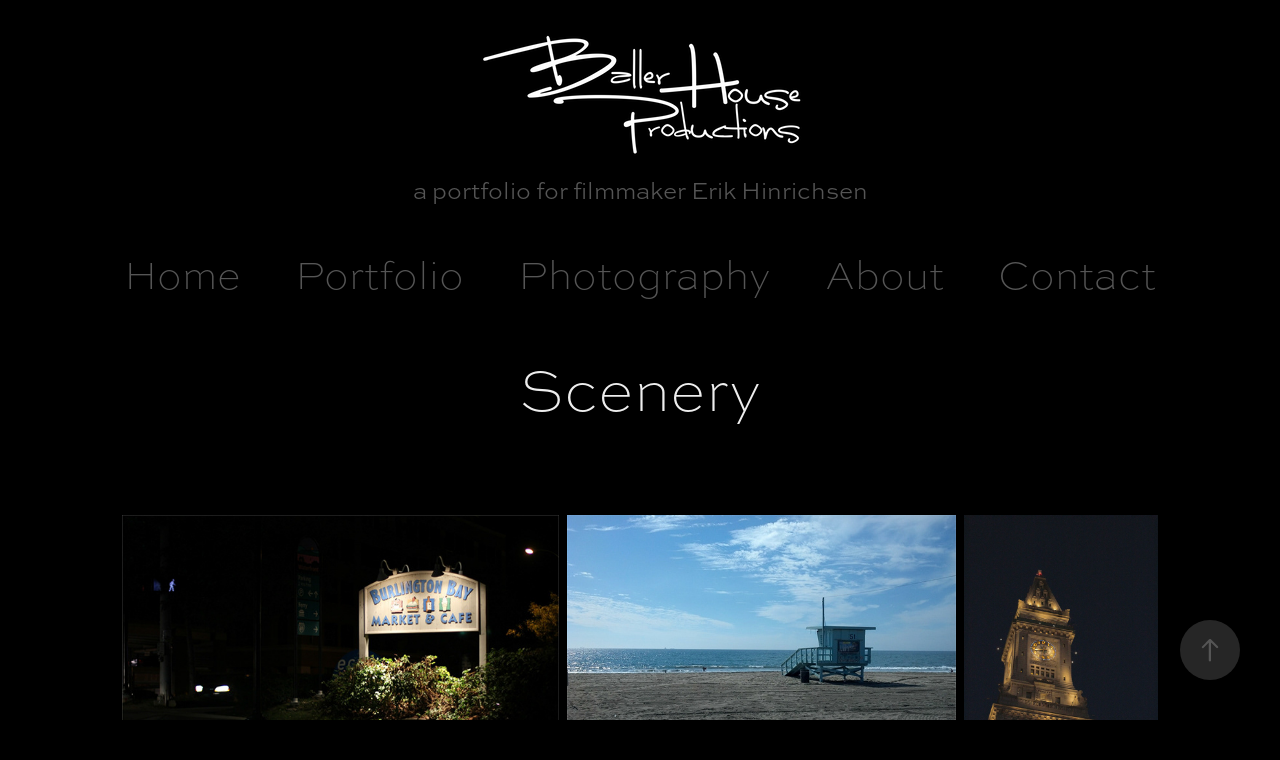

--- FILE ---
content_type: text/html; charset=utf-8
request_url: https://ballerhouseproductions.com/scenery
body_size: 8607
content:
<!DOCTYPE HTML>
<html lang="en-US">
<head>
  <meta charset="UTF-8" />
  <meta name="viewport" content="width=device-width, initial-scale=1" />
      <meta name="twitter:card"  content="summary_large_image" />
      <meta name="twitter:site"  content="@AdobePortfolio" />
      <meta  property="og:title" content="Erik Hinrichsen - Scenery" />
      <meta  property="og:image" content="https://cdn.myportfolio.com/69e0085d-846d-4eb0-a120-23328f08b49b/60f3caf3-611a-4eaf-a3e4-0fa2c70370bf_rwc_0x0x512x512x512.jpg?h=79d814c09387d0ca5d3533dbbcb86081" />
        <link rel="icon" href="https://cdn.myportfolio.com/69e0085d-846d-4eb0-a120-23328f08b49b/b4d9d931-8747-4a02-8005-03829e874a2d_carw_1x1x32.jpg?h=b6ef19765e2cc556c30877cf873f0f5e" />
        <link rel="apple-touch-icon" href="https://cdn.myportfolio.com/69e0085d-846d-4eb0-a120-23328f08b49b/09cb8f91-9f53-4413-a963-84abdd9c0758_carw_1x1x180.jpg?h=d6997c2a01b751faa8d450e174ebd152" />
      <link rel="stylesheet" href="/dist/css/main.css" type="text/css" />
      <link rel="stylesheet" href="https://cdn.myportfolio.com/69e0085d-846d-4eb0-a120-23328f08b49b/6146f9fc747707e40e3b650d08c90c2c1744998164.css?h=3f94cdfeaedab2289ce8e9e8141565ca" type="text/css" />
    <link rel="canonical" href="https://ballerhouseproductions.com/scenery" />
      <title>Erik Hinrichsen - Scenery</title>
    <script type="text/javascript" src="//use.typekit.net/ik/[base64].js?cb=35f77bfb8b50944859ea3d3804e7194e7a3173fb" async onload="
    try {
      window.Typekit.load();
    } catch (e) {
      console.warn('Typekit not loaded.');
    }
    "></script>
</head>
  <body class="transition-enabled">  <div class='page-background-video page-background-video-with-panel'>
  </div>
  <div class="js-responsive-nav">
    <div class="responsive-nav">
      <div class="close-responsive-click-area js-close-responsive-nav">
        <div class="close-responsive-button"></div>
      </div>
          <nav data-hover-hint="nav">
            <div class="pages">
      <div class="page-title">
        <a href="/home" >Home</a>
      </div>
                  <div class="gallery-title"><a href="/work" >Portfolio</a></div>
                  <div class="gallery-title"><a href="/photography" >Photography</a></div>
      <div class="page-title">
        <a href="/about" >About</a>
      </div>
      <div class="page-title">
        <a href="/contact" >Contact</a>
      </div>
            </div>
          </nav>
    </div>
  </div>
  <div class="site-wrap cfix js-site-wrap">
      <header class="site-header" data-context="theme.topcontainer" data-hover-hint="header">
          <div class="logo-wrap" data-hover-hint="logo">
                <div class="logo e2e-site-logo-text logo-image  ">
    <a href="/home" class="image-normal image-link">
      <img src="https://cdn.myportfolio.com/69e0085d-846d-4eb0-a120-23328f08b49b/258af9ba-5840-4f56-af5e-66e32176663f_rwc_84x52x333x185x4096.png?h=aca08abef4a2724815e1454dcd415e49" alt="Erik Hinrichsen">
    </a>
</div>
<div class="logo-secondary logo-secondary-text ">
    <span class="preserve-whitespace">a portfolio for filmmaker Erik Hinrichsen</span>
</div>

          </div>
  <div class="hamburger-click-area js-hamburger">
    <div class="hamburger">
      <i></i>
      <i></i>
      <i></i>
    </div>
  </div>
            <nav data-hover-hint="nav">
              <div class="pages">
      <div class="page-title">
        <a href="/home" >Home</a>
      </div>
                  <div class="gallery-title"><a href="/work" >Portfolio</a></div>
                  <div class="gallery-title"><a href="/photography" >Photography</a></div>
      <div class="page-title">
        <a href="/about" >About</a>
      </div>
      <div class="page-title">
        <a href="/contact" >Contact</a>
      </div>
              </div>
            </nav>
      </header>
    <div class="site-container">
      <div class="site-content e2e-site-content">
        <main>
  <div class="page-container" data-context="page.page.container" data-hover-hint="pageContainer">
    <section class="page standard-modules">
        <header class="page-header content" data-context="pages" data-identity="id:p5f16a347de34dc5b146e20b867bba01f29d46c01115e1d536c96f">
            <h1 class="title preserve-whitespace">Scenery</h1>
            <p class="description"></p>
        </header>
      <div class="page-content js-page-content" data-context="pages" data-identity="id:p5f16a347de34dc5b146e20b867bba01f29d46c01115e1d536c96f">
        <div id="project-canvas" class="js-project-modules modules content">
          <div id="project-modules">
              
              
              
              
              
              
              
              <div class="project-module module media_collection project-module-media_collection" data-id="m5f16a346ea10c6d41acdf4ae46809f64ed6929fd37a472cfd0084"  style="padding-top: px;
padding-bottom: px;
">
  <div class="grid--main js-grid-main" data-grid-max-images="
  ">
    <div class="grid__item-container js-grid-item-container" data-flex-grow="390" style="width:390px; flex-grow:390;" data-width="1296" data-height="864">
      <script type="text/html" class="js-lightbox-slide-content">
        <div class="grid__image-wrapper">
          <img src="https://cdn.myportfolio.com/69e0085d-846d-4eb0-a120-23328f08b49b/89395674-9637-4d54-98f4-7c93b7ba47e2_rw_1920.jpg?h=f3ca91feae70bfecb3bfa52de0f0771d" srcset="https://cdn.myportfolio.com/69e0085d-846d-4eb0-a120-23328f08b49b/89395674-9637-4d54-98f4-7c93b7ba47e2_rw_600.jpg?h=2cf65f70b65925e79770b40ba9fa763d 600w,https://cdn.myportfolio.com/69e0085d-846d-4eb0-a120-23328f08b49b/89395674-9637-4d54-98f4-7c93b7ba47e2_rw_1200.jpg?h=bede55b0ca5f5f04a19a53301d1f232b 1200w,https://cdn.myportfolio.com/69e0085d-846d-4eb0-a120-23328f08b49b/89395674-9637-4d54-98f4-7c93b7ba47e2_rw_1920.jpg?h=f3ca91feae70bfecb3bfa52de0f0771d 1296w," alt="Lurking, Looming" sizes="(max-width: 1296px) 100vw, 1296px">
            <div class="grid__image-caption-lightbox">
              <h6 class="grid__caption-text">Lurking, Looming</h6>
            </div>
        <div>
      </script>
      <img
        class="grid__item-image js-grid__item-image grid__item-image-lazy js-lazy"
        src="[data-uri]"
        alt="Lurking, Looming"
        data-src="https://cdn.myportfolio.com/69e0085d-846d-4eb0-a120-23328f08b49b/89395674-9637-4d54-98f4-7c93b7ba47e2_rw_1920.jpg?h=f3ca91feae70bfecb3bfa52de0f0771d"
        data-srcset="https://cdn.myportfolio.com/69e0085d-846d-4eb0-a120-23328f08b49b/89395674-9637-4d54-98f4-7c93b7ba47e2_rw_600.jpg?h=2cf65f70b65925e79770b40ba9fa763d 600w,https://cdn.myportfolio.com/69e0085d-846d-4eb0-a120-23328f08b49b/89395674-9637-4d54-98f4-7c93b7ba47e2_rw_1200.jpg?h=bede55b0ca5f5f04a19a53301d1f232b 1200w,https://cdn.myportfolio.com/69e0085d-846d-4eb0-a120-23328f08b49b/89395674-9637-4d54-98f4-7c93b7ba47e2_rw_1920.jpg?h=f3ca91feae70bfecb3bfa52de0f0771d 1296w,"
      >
        <div class="grid__image-caption">
          <h6 class="grid__caption-text">Lurking, Looming</h6>
        </div>
      <span class="grid__item-filler" style="padding-bottom:66.666666666667%;"></span>
    </div>
    <div class="grid__item-container js-grid-item-container" data-flex-grow="346.66666666667" style="width:346.66666666667px; flex-grow:346.66666666667;" data-width="1024" data-height="768">
      <script type="text/html" class="js-lightbox-slide-content">
        <div class="grid__image-wrapper">
          <img src="https://cdn.myportfolio.com/69e0085d-846d-4eb0-a120-23328f08b49b/fcb4dda6-7671-474d-a33b-23a9f68a70bd_rw_1200.jpg?h=e8d26bc080ca83bbf0c6ef61e24f2242" srcset="https://cdn.myportfolio.com/69e0085d-846d-4eb0-a120-23328f08b49b/fcb4dda6-7671-474d-a33b-23a9f68a70bd_rw_600.jpg?h=8377dbf3d04e8188a266bf60a08ab8e6 600w,https://cdn.myportfolio.com/69e0085d-846d-4eb0-a120-23328f08b49b/fcb4dda6-7671-474d-a33b-23a9f68a70bd_rw_1200.jpg?h=e8d26bc080ca83bbf0c6ef61e24f2242 1024w," alt="Blue Beach" sizes="(max-width: 1024px) 100vw, 1024px">
            <div class="grid__image-caption-lightbox">
              <h6 class="grid__caption-text">Blue Beach</h6>
            </div>
        <div>
      </script>
      <img
        class="grid__item-image js-grid__item-image grid__item-image-lazy js-lazy"
        src="[data-uri]"
        alt="Blue Beach"
        data-src="https://cdn.myportfolio.com/69e0085d-846d-4eb0-a120-23328f08b49b/fcb4dda6-7671-474d-a33b-23a9f68a70bd_rw_1200.jpg?h=e8d26bc080ca83bbf0c6ef61e24f2242"
        data-srcset="https://cdn.myportfolio.com/69e0085d-846d-4eb0-a120-23328f08b49b/fcb4dda6-7671-474d-a33b-23a9f68a70bd_rw_600.jpg?h=8377dbf3d04e8188a266bf60a08ab8e6 600w,https://cdn.myportfolio.com/69e0085d-846d-4eb0-a120-23328f08b49b/fcb4dda6-7671-474d-a33b-23a9f68a70bd_rw_1200.jpg?h=e8d26bc080ca83bbf0c6ef61e24f2242 1024w,"
      >
        <div class="grid__image-caption">
          <h6 class="grid__caption-text">Blue Beach</h6>
        </div>
      <span class="grid__item-filler" style="padding-bottom:75%;"></span>
    </div>
    <div class="grid__item-container js-grid-item-container" data-flex-grow="173.33333333333" style="width:173.33333333333px; flex-grow:173.33333333333;" data-width="864" data-height="1296">
      <script type="text/html" class="js-lightbox-slide-content">
        <div class="grid__image-wrapper">
          <img src="https://cdn.myportfolio.com/69e0085d-846d-4eb0-a120-23328f08b49b/5dc97ef7-18c0-4f4a-ab2e-e4c4bcc92800_rw_1200.jpg?h=8959e58da0c0a8df000a0a5a4c93c527" srcset="https://cdn.myportfolio.com/69e0085d-846d-4eb0-a120-23328f08b49b/5dc97ef7-18c0-4f4a-ab2e-e4c4bcc92800_rw_600.jpg?h=b3bca46be5dcf2d3ec52e31392ef5124 600w,https://cdn.myportfolio.com/69e0085d-846d-4eb0-a120-23328f08b49b/5dc97ef7-18c0-4f4a-ab2e-e4c4bcc92800_rw_1200.jpg?h=8959e58da0c0a8df000a0a5a4c93c527 864w," alt="Watch Tower" sizes="(max-width: 864px) 100vw, 864px">
            <div class="grid__image-caption-lightbox">
              <h6 class="grid__caption-text">Watch Tower</h6>
            </div>
        <div>
      </script>
      <img
        class="grid__item-image js-grid__item-image grid__item-image-lazy js-lazy"
        src="[data-uri]"
        alt="Watch Tower"
        data-src="https://cdn.myportfolio.com/69e0085d-846d-4eb0-a120-23328f08b49b/5dc97ef7-18c0-4f4a-ab2e-e4c4bcc92800_rw_1200.jpg?h=8959e58da0c0a8df000a0a5a4c93c527"
        data-srcset="https://cdn.myportfolio.com/69e0085d-846d-4eb0-a120-23328f08b49b/5dc97ef7-18c0-4f4a-ab2e-e4c4bcc92800_rw_600.jpg?h=b3bca46be5dcf2d3ec52e31392ef5124 600w,https://cdn.myportfolio.com/69e0085d-846d-4eb0-a120-23328f08b49b/5dc97ef7-18c0-4f4a-ab2e-e4c4bcc92800_rw_1200.jpg?h=8959e58da0c0a8df000a0a5a4c93c527 864w,"
      >
        <div class="grid__image-caption">
          <h6 class="grid__caption-text">Watch Tower</h6>
        </div>
      <span class="grid__item-filler" style="padding-bottom:150%;"></span>
    </div>
    <div class="grid__item-container js-grid-item-container" data-flex-grow="390" style="width:390px; flex-grow:390;" data-width="1296" data-height="864">
      <script type="text/html" class="js-lightbox-slide-content">
        <div class="grid__image-wrapper">
          <img src="https://cdn.myportfolio.com/69e0085d-846d-4eb0-a120-23328f08b49b/0a1afd81-122d-497d-b088-1e42e502bdef_rw_1920.jpg?h=ef88f8a8c842470d2bcd694b01ad281f" srcset="https://cdn.myportfolio.com/69e0085d-846d-4eb0-a120-23328f08b49b/0a1afd81-122d-497d-b088-1e42e502bdef_rw_600.jpg?h=1a95da7076e14e9e7f1dec1c111fdcaa 600w,https://cdn.myportfolio.com/69e0085d-846d-4eb0-a120-23328f08b49b/0a1afd81-122d-497d-b088-1e42e502bdef_rw_1200.jpg?h=9040a4bdeb6e59c3a3474e4287e7b7bf 1200w,https://cdn.myportfolio.com/69e0085d-846d-4eb0-a120-23328f08b49b/0a1afd81-122d-497d-b088-1e42e502bdef_rw_1920.jpg?h=ef88f8a8c842470d2bcd694b01ad281f 1296w," alt="Postcard" sizes="(max-width: 1296px) 100vw, 1296px">
            <div class="grid__image-caption-lightbox">
              <h6 class="grid__caption-text">Postcard</h6>
            </div>
        <div>
      </script>
      <img
        class="grid__item-image js-grid__item-image grid__item-image-lazy js-lazy"
        src="[data-uri]"
        alt="Postcard"
        data-src="https://cdn.myportfolio.com/69e0085d-846d-4eb0-a120-23328f08b49b/0a1afd81-122d-497d-b088-1e42e502bdef_rw_1920.jpg?h=ef88f8a8c842470d2bcd694b01ad281f"
        data-srcset="https://cdn.myportfolio.com/69e0085d-846d-4eb0-a120-23328f08b49b/0a1afd81-122d-497d-b088-1e42e502bdef_rw_600.jpg?h=1a95da7076e14e9e7f1dec1c111fdcaa 600w,https://cdn.myportfolio.com/69e0085d-846d-4eb0-a120-23328f08b49b/0a1afd81-122d-497d-b088-1e42e502bdef_rw_1200.jpg?h=9040a4bdeb6e59c3a3474e4287e7b7bf 1200w,https://cdn.myportfolio.com/69e0085d-846d-4eb0-a120-23328f08b49b/0a1afd81-122d-497d-b088-1e42e502bdef_rw_1920.jpg?h=ef88f8a8c842470d2bcd694b01ad281f 1296w,"
      >
        <div class="grid__image-caption">
          <h6 class="grid__caption-text">Postcard</h6>
        </div>
      <span class="grid__item-filler" style="padding-bottom:66.666666666667%;"></span>
    </div>
    <div class="grid__item-container js-grid-item-container" data-flex-grow="346.66666666667" style="width:346.66666666667px; flex-grow:346.66666666667;" data-width="1200" data-height="900">
      <script type="text/html" class="js-lightbox-slide-content">
        <div class="grid__image-wrapper">
          <img src="https://cdn.myportfolio.com/69e0085d-846d-4eb0-a120-23328f08b49b/ba002397-495b-4080-bac2-b8655d0739f5_rw_1200.jpg?h=750ed8c6fba62ad36c7ccd6b586f5a68" srcset="https://cdn.myportfolio.com/69e0085d-846d-4eb0-a120-23328f08b49b/ba002397-495b-4080-bac2-b8655d0739f5_rw_600.jpg?h=8855e664f6d9f83b0cbb7589da5c7d89 600w,https://cdn.myportfolio.com/69e0085d-846d-4eb0-a120-23328f08b49b/ba002397-495b-4080-bac2-b8655d0739f5_rw_1200.jpg?h=750ed8c6fba62ad36c7ccd6b586f5a68 1200w," alt="Rock Wall" sizes="(max-width: 1200px) 100vw, 1200px">
            <div class="grid__image-caption-lightbox">
              <h6 class="grid__caption-text">Rock Wall</h6>
            </div>
        <div>
      </script>
      <img
        class="grid__item-image js-grid__item-image grid__item-image-lazy js-lazy"
        src="[data-uri]"
        alt="Rock Wall"
        data-src="https://cdn.myportfolio.com/69e0085d-846d-4eb0-a120-23328f08b49b/ba002397-495b-4080-bac2-b8655d0739f5_rw_1200.jpg?h=750ed8c6fba62ad36c7ccd6b586f5a68"
        data-srcset="https://cdn.myportfolio.com/69e0085d-846d-4eb0-a120-23328f08b49b/ba002397-495b-4080-bac2-b8655d0739f5_rw_600.jpg?h=8855e664f6d9f83b0cbb7589da5c7d89 600w,https://cdn.myportfolio.com/69e0085d-846d-4eb0-a120-23328f08b49b/ba002397-495b-4080-bac2-b8655d0739f5_rw_1200.jpg?h=750ed8c6fba62ad36c7ccd6b586f5a68 1200w,"
      >
        <div class="grid__image-caption">
          <h6 class="grid__caption-text">Rock Wall</h6>
        </div>
      <span class="grid__item-filler" style="padding-bottom:75%;"></span>
    </div>
    <div class="grid__item-container js-grid-item-container" data-flex-grow="195" style="width:195px; flex-grow:195;" data-width="900" data-height="1200">
      <script type="text/html" class="js-lightbox-slide-content">
        <div class="grid__image-wrapper">
          <img src="https://cdn.myportfolio.com/69e0085d-846d-4eb0-a120-23328f08b49b/fa735496-4a3e-4772-b7b0-9caa3aa976a0_rw_1200.jpg?h=a6f0c2ad780d674d43816bc127ddd7d7" srcset="https://cdn.myportfolio.com/69e0085d-846d-4eb0-a120-23328f08b49b/fa735496-4a3e-4772-b7b0-9caa3aa976a0_rw_600.jpg?h=ce9252b5c281ead85f2edffe4826664e 600w,https://cdn.myportfolio.com/69e0085d-846d-4eb0-a120-23328f08b49b/fa735496-4a3e-4772-b7b0-9caa3aa976a0_rw_1200.jpg?h=a6f0c2ad780d674d43816bc127ddd7d7 900w," alt="Cali Canal" sizes="(max-width: 900px) 100vw, 900px">
            <div class="grid__image-caption-lightbox">
              <h6 class="grid__caption-text">Cali Canal</h6>
            </div>
        <div>
      </script>
      <img
        class="grid__item-image js-grid__item-image grid__item-image-lazy js-lazy"
        src="[data-uri]"
        alt="Cali Canal"
        data-src="https://cdn.myportfolio.com/69e0085d-846d-4eb0-a120-23328f08b49b/fa735496-4a3e-4772-b7b0-9caa3aa976a0_rw_1200.jpg?h=a6f0c2ad780d674d43816bc127ddd7d7"
        data-srcset="https://cdn.myportfolio.com/69e0085d-846d-4eb0-a120-23328f08b49b/fa735496-4a3e-4772-b7b0-9caa3aa976a0_rw_600.jpg?h=ce9252b5c281ead85f2edffe4826664e 600w,https://cdn.myportfolio.com/69e0085d-846d-4eb0-a120-23328f08b49b/fa735496-4a3e-4772-b7b0-9caa3aa976a0_rw_1200.jpg?h=a6f0c2ad780d674d43816bc127ddd7d7 900w,"
      >
        <div class="grid__image-caption">
          <h6 class="grid__caption-text">Cali Canal</h6>
        </div>
      <span class="grid__item-filler" style="padding-bottom:133.33333333333%;"></span>
    </div>
    <div class="grid__item-container js-grid-item-container" data-flex-grow="390" style="width:390px; flex-grow:390;" data-width="1296" data-height="864">
      <script type="text/html" class="js-lightbox-slide-content">
        <div class="grid__image-wrapper">
          <img src="https://cdn.myportfolio.com/69e0085d-846d-4eb0-a120-23328f08b49b/955158c5-46a4-4145-b507-156d3979d1a4_rw_1920.jpg?h=c200516bab3033060f8632b36d427e13" srcset="https://cdn.myportfolio.com/69e0085d-846d-4eb0-a120-23328f08b49b/955158c5-46a4-4145-b507-156d3979d1a4_rw_600.jpg?h=4a7a37961c9d46789ecf481ba71c61bf 600w,https://cdn.myportfolio.com/69e0085d-846d-4eb0-a120-23328f08b49b/955158c5-46a4-4145-b507-156d3979d1a4_rw_1200.jpg?h=5906750bc3f84a4bd76814130a9eddae 1200w,https://cdn.myportfolio.com/69e0085d-846d-4eb0-a120-23328f08b49b/955158c5-46a4-4145-b507-156d3979d1a4_rw_1920.jpg?h=c200516bab3033060f8632b36d427e13 1296w," alt="Pink Blossom" sizes="(max-width: 1296px) 100vw, 1296px">
            <div class="grid__image-caption-lightbox">
              <h6 class="grid__caption-text">Pink Blossom</h6>
            </div>
        <div>
      </script>
      <img
        class="grid__item-image js-grid__item-image grid__item-image-lazy js-lazy"
        src="[data-uri]"
        alt="Pink Blossom"
        data-src="https://cdn.myportfolio.com/69e0085d-846d-4eb0-a120-23328f08b49b/955158c5-46a4-4145-b507-156d3979d1a4_rw_1920.jpg?h=c200516bab3033060f8632b36d427e13"
        data-srcset="https://cdn.myportfolio.com/69e0085d-846d-4eb0-a120-23328f08b49b/955158c5-46a4-4145-b507-156d3979d1a4_rw_600.jpg?h=4a7a37961c9d46789ecf481ba71c61bf 600w,https://cdn.myportfolio.com/69e0085d-846d-4eb0-a120-23328f08b49b/955158c5-46a4-4145-b507-156d3979d1a4_rw_1200.jpg?h=5906750bc3f84a4bd76814130a9eddae 1200w,https://cdn.myportfolio.com/69e0085d-846d-4eb0-a120-23328f08b49b/955158c5-46a4-4145-b507-156d3979d1a4_rw_1920.jpg?h=c200516bab3033060f8632b36d427e13 1296w,"
      >
        <div class="grid__image-caption">
          <h6 class="grid__caption-text">Pink Blossom</h6>
        </div>
      <span class="grid__item-filler" style="padding-bottom:66.666666666667%;"></span>
    </div>
    <div class="grid__item-container js-grid-item-container" data-flex-grow="390" style="width:390px; flex-grow:390;" data-width="1296" data-height="864">
      <script type="text/html" class="js-lightbox-slide-content">
        <div class="grid__image-wrapper">
          <img src="https://cdn.myportfolio.com/69e0085d-846d-4eb0-a120-23328f08b49b/0cb1e7b2-be9b-483b-92b2-5c8aa60c8783_rw_1920.jpg?h=215f128bfb945a85a38c1796d00bbbd1" srcset="https://cdn.myportfolio.com/69e0085d-846d-4eb0-a120-23328f08b49b/0cb1e7b2-be9b-483b-92b2-5c8aa60c8783_rw_600.jpg?h=24b53de00df84afc4ca4ae5eb2aff65a 600w,https://cdn.myportfolio.com/69e0085d-846d-4eb0-a120-23328f08b49b/0cb1e7b2-be9b-483b-92b2-5c8aa60c8783_rw_1200.jpg?h=82e2514c4fb1f703af0d96046c245fe2 1200w,https://cdn.myportfolio.com/69e0085d-846d-4eb0-a120-23328f08b49b/0cb1e7b2-be9b-483b-92b2-5c8aa60c8783_rw_1920.jpg?h=215f128bfb945a85a38c1796d00bbbd1 1296w," alt="White Blossom" sizes="(max-width: 1296px) 100vw, 1296px">
            <div class="grid__image-caption-lightbox">
              <h6 class="grid__caption-text">White Blossom</h6>
            </div>
        <div>
      </script>
      <img
        class="grid__item-image js-grid__item-image grid__item-image-lazy js-lazy"
        src="[data-uri]"
        alt="White Blossom"
        data-src="https://cdn.myportfolio.com/69e0085d-846d-4eb0-a120-23328f08b49b/0cb1e7b2-be9b-483b-92b2-5c8aa60c8783_rw_1920.jpg?h=215f128bfb945a85a38c1796d00bbbd1"
        data-srcset="https://cdn.myportfolio.com/69e0085d-846d-4eb0-a120-23328f08b49b/0cb1e7b2-be9b-483b-92b2-5c8aa60c8783_rw_600.jpg?h=24b53de00df84afc4ca4ae5eb2aff65a 600w,https://cdn.myportfolio.com/69e0085d-846d-4eb0-a120-23328f08b49b/0cb1e7b2-be9b-483b-92b2-5c8aa60c8783_rw_1200.jpg?h=82e2514c4fb1f703af0d96046c245fe2 1200w,https://cdn.myportfolio.com/69e0085d-846d-4eb0-a120-23328f08b49b/0cb1e7b2-be9b-483b-92b2-5c8aa60c8783_rw_1920.jpg?h=215f128bfb945a85a38c1796d00bbbd1 1296w,"
      >
        <div class="grid__image-caption">
          <h6 class="grid__caption-text">White Blossom</h6>
        </div>
      <span class="grid__item-filler" style="padding-bottom:66.666666666667%;"></span>
    </div>
    <div class="grid__item-container js-grid-item-container" data-flex-grow="390" style="width:390px; flex-grow:390;" data-width="1296" data-height="864">
      <script type="text/html" class="js-lightbox-slide-content">
        <div class="grid__image-wrapper">
          <img src="https://cdn.myportfolio.com/69e0085d-846d-4eb0-a120-23328f08b49b/d84a7999-8579-4586-a164-2082a0470291_rw_1920.jpg?h=dba99bcec732fcb98aaf6c199851503b" srcset="https://cdn.myportfolio.com/69e0085d-846d-4eb0-a120-23328f08b49b/d84a7999-8579-4586-a164-2082a0470291_rw_600.jpg?h=8e5f91a80a762a6933b6b5a71f2279df 600w,https://cdn.myportfolio.com/69e0085d-846d-4eb0-a120-23328f08b49b/d84a7999-8579-4586-a164-2082a0470291_rw_1200.jpg?h=8fcd43a9f34c69881584c957fac8a48e 1200w,https://cdn.myportfolio.com/69e0085d-846d-4eb0-a120-23328f08b49b/d84a7999-8579-4586-a164-2082a0470291_rw_1920.jpg?h=dba99bcec732fcb98aaf6c199851503b 1296w," alt="Sun Blossom" sizes="(max-width: 1296px) 100vw, 1296px">
            <div class="grid__image-caption-lightbox">
              <h6 class="grid__caption-text">Sun Blossom</h6>
            </div>
        <div>
      </script>
      <img
        class="grid__item-image js-grid__item-image grid__item-image-lazy js-lazy"
        src="[data-uri]"
        alt="Sun Blossom"
        data-src="https://cdn.myportfolio.com/69e0085d-846d-4eb0-a120-23328f08b49b/d84a7999-8579-4586-a164-2082a0470291_rw_1920.jpg?h=dba99bcec732fcb98aaf6c199851503b"
        data-srcset="https://cdn.myportfolio.com/69e0085d-846d-4eb0-a120-23328f08b49b/d84a7999-8579-4586-a164-2082a0470291_rw_600.jpg?h=8e5f91a80a762a6933b6b5a71f2279df 600w,https://cdn.myportfolio.com/69e0085d-846d-4eb0-a120-23328f08b49b/d84a7999-8579-4586-a164-2082a0470291_rw_1200.jpg?h=8fcd43a9f34c69881584c957fac8a48e 1200w,https://cdn.myportfolio.com/69e0085d-846d-4eb0-a120-23328f08b49b/d84a7999-8579-4586-a164-2082a0470291_rw_1920.jpg?h=dba99bcec732fcb98aaf6c199851503b 1296w,"
      >
        <div class="grid__image-caption">
          <h6 class="grid__caption-text">Sun Blossom</h6>
        </div>
      <span class="grid__item-filler" style="padding-bottom:66.666666666667%;"></span>
    </div>
    <div class="grid__item-container js-grid-item-container" data-flex-grow="390" style="width:390px; flex-grow:390;" data-width="1200" data-height="800">
      <script type="text/html" class="js-lightbox-slide-content">
        <div class="grid__image-wrapper">
          <img src="https://cdn.myportfolio.com/69e0085d-846d-4eb0-a120-23328f08b49b/b3bcbe56-d9a5-407b-b035-67fbcc6d7f80_rw_1200.jpg?h=ba0c88130fe887f35d7fda6636b7e40f" srcset="https://cdn.myportfolio.com/69e0085d-846d-4eb0-a120-23328f08b49b/b3bcbe56-d9a5-407b-b035-67fbcc6d7f80_rw_600.jpg?h=ac665da4f5a03368c58a42e5a5de6755 600w,https://cdn.myportfolio.com/69e0085d-846d-4eb0-a120-23328f08b49b/b3bcbe56-d9a5-407b-b035-67fbcc6d7f80_rw_1200.jpg?h=ba0c88130fe887f35d7fda6636b7e40f 1200w," alt="Whipped Clouds" sizes="(max-width: 1200px) 100vw, 1200px">
            <div class="grid__image-caption-lightbox">
              <h6 class="grid__caption-text">Whipped Clouds</h6>
            </div>
        <div>
      </script>
      <img
        class="grid__item-image js-grid__item-image grid__item-image-lazy js-lazy"
        src="[data-uri]"
        alt="Whipped Clouds"
        data-src="https://cdn.myportfolio.com/69e0085d-846d-4eb0-a120-23328f08b49b/b3bcbe56-d9a5-407b-b035-67fbcc6d7f80_rw_1200.jpg?h=ba0c88130fe887f35d7fda6636b7e40f"
        data-srcset="https://cdn.myportfolio.com/69e0085d-846d-4eb0-a120-23328f08b49b/b3bcbe56-d9a5-407b-b035-67fbcc6d7f80_rw_600.jpg?h=ac665da4f5a03368c58a42e5a5de6755 600w,https://cdn.myportfolio.com/69e0085d-846d-4eb0-a120-23328f08b49b/b3bcbe56-d9a5-407b-b035-67fbcc6d7f80_rw_1200.jpg?h=ba0c88130fe887f35d7fda6636b7e40f 1200w,"
      >
        <div class="grid__image-caption">
          <h6 class="grid__caption-text">Whipped Clouds</h6>
        </div>
      <span class="grid__item-filler" style="padding-bottom:66.666666666667%;"></span>
    </div>
    <div class="grid__item-container js-grid-item-container" data-flex-grow="390" style="width:390px; flex-grow:390;" data-width="1200" data-height="800">
      <script type="text/html" class="js-lightbox-slide-content">
        <div class="grid__image-wrapper">
          <img src="https://cdn.myportfolio.com/69e0085d-846d-4eb0-a120-23328f08b49b/11f98090-1b17-4c40-a789-67c61113e63e_rw_1200.jpg?h=b5232cf208bc3d034f70eb5bbe99205a" srcset="https://cdn.myportfolio.com/69e0085d-846d-4eb0-a120-23328f08b49b/11f98090-1b17-4c40-a789-67c61113e63e_rw_600.jpg?h=3b3a300fe45b346059c7f02fa6fe06f6 600w,https://cdn.myportfolio.com/69e0085d-846d-4eb0-a120-23328f08b49b/11f98090-1b17-4c40-a789-67c61113e63e_rw_1200.jpg?h=b5232cf208bc3d034f70eb5bbe99205a 1200w," alt="Bronx River Waterfall" sizes="(max-width: 1200px) 100vw, 1200px">
            <div class="grid__image-caption-lightbox">
              <h6 class="grid__caption-text">Bronx River Waterfall</h6>
            </div>
        <div>
      </script>
      <img
        class="grid__item-image js-grid__item-image grid__item-image-lazy js-lazy"
        src="[data-uri]"
        alt="Bronx River Waterfall"
        data-src="https://cdn.myportfolio.com/69e0085d-846d-4eb0-a120-23328f08b49b/11f98090-1b17-4c40-a789-67c61113e63e_rw_1200.jpg?h=b5232cf208bc3d034f70eb5bbe99205a"
        data-srcset="https://cdn.myportfolio.com/69e0085d-846d-4eb0-a120-23328f08b49b/11f98090-1b17-4c40-a789-67c61113e63e_rw_600.jpg?h=3b3a300fe45b346059c7f02fa6fe06f6 600w,https://cdn.myportfolio.com/69e0085d-846d-4eb0-a120-23328f08b49b/11f98090-1b17-4c40-a789-67c61113e63e_rw_1200.jpg?h=b5232cf208bc3d034f70eb5bbe99205a 1200w,"
      >
        <div class="grid__image-caption">
          <h6 class="grid__caption-text">Bronx River Waterfall</h6>
        </div>
      <span class="grid__item-filler" style="padding-bottom:66.666666666667%;"></span>
    </div>
    <div class="grid__item-container js-grid-item-container" data-flex-grow="346.76503972758" style="width:346.76503972758px; flex-grow:346.76503972758;" data-width="1175" data-height="881">
      <script type="text/html" class="js-lightbox-slide-content">
        <div class="grid__image-wrapper">
          <img src="https://cdn.myportfolio.com/69e0085d-846d-4eb0-a120-23328f08b49b/bc0adb48-05bd-4dc5-ad8c-6443ed49a11b_rw_1200.jpg?h=a39fc2687442588973664ac923ece672" srcset="https://cdn.myportfolio.com/69e0085d-846d-4eb0-a120-23328f08b49b/bc0adb48-05bd-4dc5-ad8c-6443ed49a11b_rw_600.jpg?h=a84577abb20764d3596d1fd4b1102dfa 600w,https://cdn.myportfolio.com/69e0085d-846d-4eb0-a120-23328f08b49b/bc0adb48-05bd-4dc5-ad8c-6443ed49a11b_rw_1200.jpg?h=a39fc2687442588973664ac923ece672 1175w," alt="Snow Trees" sizes="(max-width: 1175px) 100vw, 1175px">
            <div class="grid__image-caption-lightbox">
              <h6 class="grid__caption-text">Snow Trees</h6>
            </div>
        <div>
      </script>
      <img
        class="grid__item-image js-grid__item-image grid__item-image-lazy js-lazy"
        src="[data-uri]"
        alt="Snow Trees"
        data-src="https://cdn.myportfolio.com/69e0085d-846d-4eb0-a120-23328f08b49b/bc0adb48-05bd-4dc5-ad8c-6443ed49a11b_rw_1200.jpg?h=a39fc2687442588973664ac923ece672"
        data-srcset="https://cdn.myportfolio.com/69e0085d-846d-4eb0-a120-23328f08b49b/bc0adb48-05bd-4dc5-ad8c-6443ed49a11b_rw_600.jpg?h=a84577abb20764d3596d1fd4b1102dfa 600w,https://cdn.myportfolio.com/69e0085d-846d-4eb0-a120-23328f08b49b/bc0adb48-05bd-4dc5-ad8c-6443ed49a11b_rw_1200.jpg?h=a39fc2687442588973664ac923ece672 1175w,"
      >
        <div class="grid__image-caption">
          <h6 class="grid__caption-text">Snow Trees</h6>
        </div>
      <span class="grid__item-filler" style="padding-bottom:74.978723404255%;"></span>
    </div>
    <div class="grid__item-container js-grid-item-container" data-flex-grow="390" style="width:390px; flex-grow:390;" data-width="1200" data-height="800">
      <script type="text/html" class="js-lightbox-slide-content">
        <div class="grid__image-wrapper">
          <img src="https://cdn.myportfolio.com/69e0085d-846d-4eb0-a120-23328f08b49b/87e9519e-8aff-4e07-b382-ac08530c3f83_rw_1200.jpg?h=2603c599eae58d15ef309b5620ad78eb" srcset="https://cdn.myportfolio.com/69e0085d-846d-4eb0-a120-23328f08b49b/87e9519e-8aff-4e07-b382-ac08530c3f83_rw_600.jpg?h=46e368702aaedd736eac3950272a3f76 600w,https://cdn.myportfolio.com/69e0085d-846d-4eb0-a120-23328f08b49b/87e9519e-8aff-4e07-b382-ac08530c3f83_rw_1200.jpg?h=2603c599eae58d15ef309b5620ad78eb 1200w," alt="Sunrise on Hudson 2" sizes="(max-width: 1200px) 100vw, 1200px">
            <div class="grid__image-caption-lightbox">
              <h6 class="grid__caption-text">Sunrise on Hudson 2</h6>
            </div>
        <div>
      </script>
      <img
        class="grid__item-image js-grid__item-image grid__item-image-lazy js-lazy"
        src="[data-uri]"
        alt="Sunrise on Hudson 2"
        data-src="https://cdn.myportfolio.com/69e0085d-846d-4eb0-a120-23328f08b49b/87e9519e-8aff-4e07-b382-ac08530c3f83_rw_1200.jpg?h=2603c599eae58d15ef309b5620ad78eb"
        data-srcset="https://cdn.myportfolio.com/69e0085d-846d-4eb0-a120-23328f08b49b/87e9519e-8aff-4e07-b382-ac08530c3f83_rw_600.jpg?h=46e368702aaedd736eac3950272a3f76 600w,https://cdn.myportfolio.com/69e0085d-846d-4eb0-a120-23328f08b49b/87e9519e-8aff-4e07-b382-ac08530c3f83_rw_1200.jpg?h=2603c599eae58d15ef309b5620ad78eb 1200w,"
      >
        <div class="grid__image-caption">
          <h6 class="grid__caption-text">Sunrise on Hudson 2</h6>
        </div>
      <span class="grid__item-filler" style="padding-bottom:66.666666666667%;"></span>
    </div>
    <div class="grid__item-container js-grid-item-container" data-flex-grow="173.33333333333" style="width:173.33333333333px; flex-grow:173.33333333333;" data-width="864" data-height="1296">
      <script type="text/html" class="js-lightbox-slide-content">
        <div class="grid__image-wrapper">
          <img src="https://cdn.myportfolio.com/69e0085d-846d-4eb0-a120-23328f08b49b/5d6258e7-2f76-4e09-b876-a07a5f539c9a_rw_1200.jpg?h=0b644e3bad9a7425769355df6f2271fb" srcset="https://cdn.myportfolio.com/69e0085d-846d-4eb0-a120-23328f08b49b/5d6258e7-2f76-4e09-b876-a07a5f539c9a_rw_600.jpg?h=99ec72bde28f248edac2202a32362eb9 600w,https://cdn.myportfolio.com/69e0085d-846d-4eb0-a120-23328f08b49b/5d6258e7-2f76-4e09-b876-a07a5f539c9a_rw_1200.jpg?h=0b644e3bad9a7425769355df6f2271fb 864w," alt="Church St. Steeple" sizes="(max-width: 864px) 100vw, 864px">
            <div class="grid__image-caption-lightbox">
              <h6 class="grid__caption-text">Church St. Steeple</h6>
            </div>
        <div>
      </script>
      <img
        class="grid__item-image js-grid__item-image grid__item-image-lazy js-lazy"
        src="[data-uri]"
        alt="Church St. Steeple"
        data-src="https://cdn.myportfolio.com/69e0085d-846d-4eb0-a120-23328f08b49b/5d6258e7-2f76-4e09-b876-a07a5f539c9a_rw_1200.jpg?h=0b644e3bad9a7425769355df6f2271fb"
        data-srcset="https://cdn.myportfolio.com/69e0085d-846d-4eb0-a120-23328f08b49b/5d6258e7-2f76-4e09-b876-a07a5f539c9a_rw_600.jpg?h=99ec72bde28f248edac2202a32362eb9 600w,https://cdn.myportfolio.com/69e0085d-846d-4eb0-a120-23328f08b49b/5d6258e7-2f76-4e09-b876-a07a5f539c9a_rw_1200.jpg?h=0b644e3bad9a7425769355df6f2271fb 864w,"
      >
        <div class="grid__image-caption">
          <h6 class="grid__caption-text">Church St. Steeple</h6>
        </div>
      <span class="grid__item-filler" style="padding-bottom:150%;"></span>
    </div>
    <div class="grid__item-container js-grid-item-container" data-flex-grow="390" style="width:390px; flex-grow:390;" data-width="1800" data-height="1200">
      <script type="text/html" class="js-lightbox-slide-content">
        <div class="grid__image-wrapper">
          <img src="https://cdn.myportfolio.com/69e0085d-846d-4eb0-a120-23328f08b49b/2b796518-2d27-4abf-9544-a65d4eaac3ff_rw_1920.jpg?h=72d93dbf150018772ed00d78d1bfbcff" srcset="https://cdn.myportfolio.com/69e0085d-846d-4eb0-a120-23328f08b49b/2b796518-2d27-4abf-9544-a65d4eaac3ff_rw_600.jpg?h=413e275c45e464eada29ad66fd4931e3 600w,https://cdn.myportfolio.com/69e0085d-846d-4eb0-a120-23328f08b49b/2b796518-2d27-4abf-9544-a65d4eaac3ff_rw_1200.jpg?h=8852fc7808fac554f3f402549c936b66 1200w,https://cdn.myportfolio.com/69e0085d-846d-4eb0-a120-23328f08b49b/2b796518-2d27-4abf-9544-a65d4eaac3ff_rw_1920.jpg?h=72d93dbf150018772ed00d78d1bfbcff 1800w," alt="Legendary Lamp" sizes="(max-width: 1800px) 100vw, 1800px">
            <div class="grid__image-caption-lightbox">
              <h6 class="grid__caption-text">Legendary Lamp</h6>
            </div>
        <div>
      </script>
      <img
        class="grid__item-image js-grid__item-image grid__item-image-lazy js-lazy"
        src="[data-uri]"
        alt="Legendary Lamp"
        data-src="https://cdn.myportfolio.com/69e0085d-846d-4eb0-a120-23328f08b49b/2b796518-2d27-4abf-9544-a65d4eaac3ff_rw_1920.jpg?h=72d93dbf150018772ed00d78d1bfbcff"
        data-srcset="https://cdn.myportfolio.com/69e0085d-846d-4eb0-a120-23328f08b49b/2b796518-2d27-4abf-9544-a65d4eaac3ff_rw_600.jpg?h=413e275c45e464eada29ad66fd4931e3 600w,https://cdn.myportfolio.com/69e0085d-846d-4eb0-a120-23328f08b49b/2b796518-2d27-4abf-9544-a65d4eaac3ff_rw_1200.jpg?h=8852fc7808fac554f3f402549c936b66 1200w,https://cdn.myportfolio.com/69e0085d-846d-4eb0-a120-23328f08b49b/2b796518-2d27-4abf-9544-a65d4eaac3ff_rw_1920.jpg?h=72d93dbf150018772ed00d78d1bfbcff 1800w,"
      >
        <div class="grid__image-caption">
          <h6 class="grid__caption-text">Legendary Lamp</h6>
        </div>
      <span class="grid__item-filler" style="padding-bottom:66.666666666667%;"></span>
    </div>
    <div class="grid__item-container js-grid-item-container" data-flex-grow="346.66666666667" style="width:346.66666666667px; flex-grow:346.66666666667;" data-width="1136" data-height="852">
      <script type="text/html" class="js-lightbox-slide-content">
        <div class="grid__image-wrapper">
          <img src="https://cdn.myportfolio.com/69e0085d-846d-4eb0-a120-23328f08b49b/1cf2460d-96e1-4660-9438-9bf92eba6914_rw_1200.jpg?h=88e12a8fa27caf90318854bae6107dd2" srcset="https://cdn.myportfolio.com/69e0085d-846d-4eb0-a120-23328f08b49b/1cf2460d-96e1-4660-9438-9bf92eba6914_rw_600.jpg?h=ecdd26bc5b8079a564632cea43c55b00 600w,https://cdn.myportfolio.com/69e0085d-846d-4eb0-a120-23328f08b49b/1cf2460d-96e1-4660-9438-9bf92eba6914_rw_1200.jpg?h=88e12a8fa27caf90318854bae6107dd2 1136w," alt="The State House" sizes="(max-width: 1136px) 100vw, 1136px">
            <div class="grid__image-caption-lightbox">
              <h6 class="grid__caption-text">The State House</h6>
            </div>
        <div>
      </script>
      <img
        class="grid__item-image js-grid__item-image grid__item-image-lazy js-lazy"
        src="[data-uri]"
        alt="The State House"
        data-src="https://cdn.myportfolio.com/69e0085d-846d-4eb0-a120-23328f08b49b/1cf2460d-96e1-4660-9438-9bf92eba6914_rw_1200.jpg?h=88e12a8fa27caf90318854bae6107dd2"
        data-srcset="https://cdn.myportfolio.com/69e0085d-846d-4eb0-a120-23328f08b49b/1cf2460d-96e1-4660-9438-9bf92eba6914_rw_600.jpg?h=ecdd26bc5b8079a564632cea43c55b00 600w,https://cdn.myportfolio.com/69e0085d-846d-4eb0-a120-23328f08b49b/1cf2460d-96e1-4660-9438-9bf92eba6914_rw_1200.jpg?h=88e12a8fa27caf90318854bae6107dd2 1136w,"
      >
        <div class="grid__image-caption">
          <h6 class="grid__caption-text">The State House</h6>
        </div>
      <span class="grid__item-filler" style="padding-bottom:75%;"></span>
    </div>
    <div class="grid__item-container js-grid-item-container" data-flex-grow="346.66666666667" style="width:346.66666666667px; flex-grow:346.66666666667;" data-width="1136" data-height="852">
      <script type="text/html" class="js-lightbox-slide-content">
        <div class="grid__image-wrapper">
          <img src="https://cdn.myportfolio.com/69e0085d-846d-4eb0-a120-23328f08b49b/6db85d0e-c604-487a-8352-afa6a87d9ffc_rw_1200.jpg?h=eb4b6913feabd92350a4b66ec12fa41e" srcset="https://cdn.myportfolio.com/69e0085d-846d-4eb0-a120-23328f08b49b/6db85d0e-c604-487a-8352-afa6a87d9ffc_rw_600.jpg?h=53c74bec9bd9aeedb0e587a312fb9c6c 600w,https://cdn.myportfolio.com/69e0085d-846d-4eb0-a120-23328f08b49b/6db85d0e-c604-487a-8352-afa6a87d9ffc_rw_1200.jpg?h=eb4b6913feabd92350a4b66ec12fa41e 1136w," alt="In Memorium" sizes="(max-width: 1136px) 100vw, 1136px">
            <div class="grid__image-caption-lightbox">
              <h6 class="grid__caption-text">In Memorium</h6>
            </div>
        <div>
      </script>
      <img
        class="grid__item-image js-grid__item-image grid__item-image-lazy js-lazy"
        src="[data-uri]"
        alt="In Memorium"
        data-src="https://cdn.myportfolio.com/69e0085d-846d-4eb0-a120-23328f08b49b/6db85d0e-c604-487a-8352-afa6a87d9ffc_rw_1200.jpg?h=eb4b6913feabd92350a4b66ec12fa41e"
        data-srcset="https://cdn.myportfolio.com/69e0085d-846d-4eb0-a120-23328f08b49b/6db85d0e-c604-487a-8352-afa6a87d9ffc_rw_600.jpg?h=53c74bec9bd9aeedb0e587a312fb9c6c 600w,https://cdn.myportfolio.com/69e0085d-846d-4eb0-a120-23328f08b49b/6db85d0e-c604-487a-8352-afa6a87d9ffc_rw_1200.jpg?h=eb4b6913feabd92350a4b66ec12fa41e 1136w,"
      >
        <div class="grid__image-caption">
          <h6 class="grid__caption-text">In Memorium</h6>
        </div>
      <span class="grid__item-filler" style="padding-bottom:75%;"></span>
    </div>
    <div class="grid__item-container js-grid-item-container" data-flex-grow="390" style="width:390px; flex-grow:390;" data-width="1200" data-height="800">
      <script type="text/html" class="js-lightbox-slide-content">
        <div class="grid__image-wrapper">
          <img src="https://cdn.myportfolio.com/69e0085d-846d-4eb0-a120-23328f08b49b/8cca8422-5f3c-4032-9bf5-202b9c6ae792_rw_1200.jpg?h=03adb36c41bbcbb3e48455b68cdc100a" srcset="https://cdn.myportfolio.com/69e0085d-846d-4eb0-a120-23328f08b49b/8cca8422-5f3c-4032-9bf5-202b9c6ae792_rw_600.jpg?h=f4c568eb17ea329ea618d8c9d65f8334 600w,https://cdn.myportfolio.com/69e0085d-846d-4eb0-a120-23328f08b49b/8cca8422-5f3c-4032-9bf5-202b9c6ae792_rw_1200.jpg?h=03adb36c41bbcbb3e48455b68cdc100a 1200w," alt="BU" sizes="(max-width: 1200px) 100vw, 1200px">
            <div class="grid__image-caption-lightbox">
              <h6 class="grid__caption-text">BU</h6>
            </div>
        <div>
      </script>
      <img
        class="grid__item-image js-grid__item-image grid__item-image-lazy js-lazy"
        src="[data-uri]"
        alt="BU"
        data-src="https://cdn.myportfolio.com/69e0085d-846d-4eb0-a120-23328f08b49b/8cca8422-5f3c-4032-9bf5-202b9c6ae792_rw_1200.jpg?h=03adb36c41bbcbb3e48455b68cdc100a"
        data-srcset="https://cdn.myportfolio.com/69e0085d-846d-4eb0-a120-23328f08b49b/8cca8422-5f3c-4032-9bf5-202b9c6ae792_rw_600.jpg?h=f4c568eb17ea329ea618d8c9d65f8334 600w,https://cdn.myportfolio.com/69e0085d-846d-4eb0-a120-23328f08b49b/8cca8422-5f3c-4032-9bf5-202b9c6ae792_rw_1200.jpg?h=03adb36c41bbcbb3e48455b68cdc100a 1200w,"
      >
        <div class="grid__image-caption">
          <h6 class="grid__caption-text">BU</h6>
        </div>
      <span class="grid__item-filler" style="padding-bottom:66.666666666667%;"></span>
    </div>
    <div class="grid__item-container js-grid-item-container" data-flex-grow="346.66666666667" style="width:346.66666666667px; flex-grow:346.66666666667;" data-width="1200" data-height="900">
      <script type="text/html" class="js-lightbox-slide-content">
        <div class="grid__image-wrapper">
          <img src="https://cdn.myportfolio.com/69e0085d-846d-4eb0-a120-23328f08b49b/6a69a121-6bc6-43c9-b6b3-6a1acbf569cf_rw_1200.jpg?h=eaf31f063936ca98549a40d1cb0eb697" srcset="https://cdn.myportfolio.com/69e0085d-846d-4eb0-a120-23328f08b49b/6a69a121-6bc6-43c9-b6b3-6a1acbf569cf_rw_600.jpg?h=4902d593a162ea9e4ced9df0968bc51a 600w,https://cdn.myportfolio.com/69e0085d-846d-4eb0-a120-23328f08b49b/6a69a121-6bc6-43c9-b6b3-6a1acbf569cf_rw_1200.jpg?h=eaf31f063936ca98549a40d1cb0eb697 1200w," alt="Sanctuary" sizes="(max-width: 1200px) 100vw, 1200px">
            <div class="grid__image-caption-lightbox">
              <h6 class="grid__caption-text">Sanctuary</h6>
            </div>
        <div>
      </script>
      <img
        class="grid__item-image js-grid__item-image grid__item-image-lazy js-lazy"
        src="[data-uri]"
        alt="Sanctuary"
        data-src="https://cdn.myportfolio.com/69e0085d-846d-4eb0-a120-23328f08b49b/6a69a121-6bc6-43c9-b6b3-6a1acbf569cf_rw_1200.jpg?h=eaf31f063936ca98549a40d1cb0eb697"
        data-srcset="https://cdn.myportfolio.com/69e0085d-846d-4eb0-a120-23328f08b49b/6a69a121-6bc6-43c9-b6b3-6a1acbf569cf_rw_600.jpg?h=4902d593a162ea9e4ced9df0968bc51a 600w,https://cdn.myportfolio.com/69e0085d-846d-4eb0-a120-23328f08b49b/6a69a121-6bc6-43c9-b6b3-6a1acbf569cf_rw_1200.jpg?h=eaf31f063936ca98549a40d1cb0eb697 1200w,"
      >
        <div class="grid__image-caption">
          <h6 class="grid__caption-text">Sanctuary</h6>
        </div>
      <span class="grid__item-filler" style="padding-bottom:75%;"></span>
    </div>
    <div class="grid__item-container js-grid-item-container" data-flex-grow="346.66666666667" style="width:346.66666666667px; flex-grow:346.66666666667;" data-width="1200" data-height="900">
      <script type="text/html" class="js-lightbox-slide-content">
        <div class="grid__image-wrapper">
          <img src="https://cdn.myportfolio.com/69e0085d-846d-4eb0-a120-23328f08b49b/8684d8fb-082a-4e11-a5ba-cf5ed099821e_rw_1200.jpg?h=5a4d09e5535785f8b44ed96344124303" srcset="https://cdn.myportfolio.com/69e0085d-846d-4eb0-a120-23328f08b49b/8684d8fb-082a-4e11-a5ba-cf5ed099821e_rw_600.jpg?h=3ec76a2ed06f8b9bbfbf53bfe546937b 600w,https://cdn.myportfolio.com/69e0085d-846d-4eb0-a120-23328f08b49b/8684d8fb-082a-4e11-a5ba-cf5ed099821e_rw_1200.jpg?h=5a4d09e5535785f8b44ed96344124303 1200w," alt="Dome of the Rock" sizes="(max-width: 1200px) 100vw, 1200px">
            <div class="grid__image-caption-lightbox">
              <h6 class="grid__caption-text">Dome of the Rock</h6>
            </div>
        <div>
      </script>
      <img
        class="grid__item-image js-grid__item-image grid__item-image-lazy js-lazy"
        src="[data-uri]"
        alt="Dome of the Rock"
        data-src="https://cdn.myportfolio.com/69e0085d-846d-4eb0-a120-23328f08b49b/8684d8fb-082a-4e11-a5ba-cf5ed099821e_rw_1200.jpg?h=5a4d09e5535785f8b44ed96344124303"
        data-srcset="https://cdn.myportfolio.com/69e0085d-846d-4eb0-a120-23328f08b49b/8684d8fb-082a-4e11-a5ba-cf5ed099821e_rw_600.jpg?h=3ec76a2ed06f8b9bbfbf53bfe546937b 600w,https://cdn.myportfolio.com/69e0085d-846d-4eb0-a120-23328f08b49b/8684d8fb-082a-4e11-a5ba-cf5ed099821e_rw_1200.jpg?h=5a4d09e5535785f8b44ed96344124303 1200w,"
      >
        <div class="grid__image-caption">
          <h6 class="grid__caption-text">Dome of the Rock</h6>
        </div>
      <span class="grid__item-filler" style="padding-bottom:75%;"></span>
    </div>
    <div class="grid__item-container js-grid-item-container" data-flex-grow="194.25812115891" style="width:194.25812115891px; flex-grow:194.25812115891;" data-width="851" data-height="1139">
      <script type="text/html" class="js-lightbox-slide-content">
        <div class="grid__image-wrapper">
          <img src="https://cdn.myportfolio.com/69e0085d-846d-4eb0-a120-23328f08b49b/81739356-9a7d-42fb-9e3e-3b85febdb313_rw_1200.jpg?h=58a26f54de0cd45c6f63b2fdb7b33448" srcset="https://cdn.myportfolio.com/69e0085d-846d-4eb0-a120-23328f08b49b/81739356-9a7d-42fb-9e3e-3b85febdb313_rw_600.jpg?h=80f3d1b2f55186a9768102c0932d3a61 600w,https://cdn.myportfolio.com/69e0085d-846d-4eb0-a120-23328f08b49b/81739356-9a7d-42fb-9e3e-3b85febdb313_rw_1200.jpg?h=58a26f54de0cd45c6f63b2fdb7b33448 851w," alt="Snow Buddies" sizes="(max-width: 851px) 100vw, 851px">
            <div class="grid__image-caption-lightbox">
              <h6 class="grid__caption-text">Snow Buddies</h6>
            </div>
        <div>
      </script>
      <img
        class="grid__item-image js-grid__item-image grid__item-image-lazy js-lazy"
        src="[data-uri]"
        alt="Snow Buddies"
        data-src="https://cdn.myportfolio.com/69e0085d-846d-4eb0-a120-23328f08b49b/81739356-9a7d-42fb-9e3e-3b85febdb313_rw_1200.jpg?h=58a26f54de0cd45c6f63b2fdb7b33448"
        data-srcset="https://cdn.myportfolio.com/69e0085d-846d-4eb0-a120-23328f08b49b/81739356-9a7d-42fb-9e3e-3b85febdb313_rw_600.jpg?h=80f3d1b2f55186a9768102c0932d3a61 600w,https://cdn.myportfolio.com/69e0085d-846d-4eb0-a120-23328f08b49b/81739356-9a7d-42fb-9e3e-3b85febdb313_rw_1200.jpg?h=58a26f54de0cd45c6f63b2fdb7b33448 851w,"
      >
        <div class="grid__image-caption">
          <h6 class="grid__caption-text">Snow Buddies</h6>
        </div>
      <span class="grid__item-filler" style="padding-bottom:133.84253819036%;"></span>
    </div>
    <div class="grid__item-container js-grid-item-container" data-flex-grow="390" style="width:390px; flex-grow:390;" data-width="1200" data-height="800">
      <script type="text/html" class="js-lightbox-slide-content">
        <div class="grid__image-wrapper">
          <img src="https://cdn.myportfolio.com/69e0085d-846d-4eb0-a120-23328f08b49b/eba10333-5204-4cd2-b7c2-e13042907f79_rw_1200.jpg?h=655ac1214e175a21ab79d9cd7f67ab1b" srcset="https://cdn.myportfolio.com/69e0085d-846d-4eb0-a120-23328f08b49b/eba10333-5204-4cd2-b7c2-e13042907f79_rw_600.jpg?h=d970b5c1657ee66fba2a29c19693f1e6 600w,https://cdn.myportfolio.com/69e0085d-846d-4eb0-a120-23328f08b49b/eba10333-5204-4cd2-b7c2-e13042907f79_rw_1200.jpg?h=655ac1214e175a21ab79d9cd7f67ab1b 1200w," alt="Belvedere Castle" sizes="(max-width: 1200px) 100vw, 1200px">
            <div class="grid__image-caption-lightbox">
              <h6 class="grid__caption-text">Belvedere Castle</h6>
            </div>
        <div>
      </script>
      <img
        class="grid__item-image js-grid__item-image grid__item-image-lazy js-lazy"
        src="[data-uri]"
        alt="Belvedere Castle"
        data-src="https://cdn.myportfolio.com/69e0085d-846d-4eb0-a120-23328f08b49b/eba10333-5204-4cd2-b7c2-e13042907f79_rw_1200.jpg?h=655ac1214e175a21ab79d9cd7f67ab1b"
        data-srcset="https://cdn.myportfolio.com/69e0085d-846d-4eb0-a120-23328f08b49b/eba10333-5204-4cd2-b7c2-e13042907f79_rw_600.jpg?h=d970b5c1657ee66fba2a29c19693f1e6 600w,https://cdn.myportfolio.com/69e0085d-846d-4eb0-a120-23328f08b49b/eba10333-5204-4cd2-b7c2-e13042907f79_rw_1200.jpg?h=655ac1214e175a21ab79d9cd7f67ab1b 1200w,"
      >
        <div class="grid__image-caption">
          <h6 class="grid__caption-text">Belvedere Castle</h6>
        </div>
      <span class="grid__item-filler" style="padding-bottom:66.666666666667%;"></span>
    </div>
    <div class="grid__item-container js-grid-item-container" data-flex-grow="346.66666666667" style="width:346.66666666667px; flex-grow:346.66666666667;" data-width="1200" data-height="900">
      <script type="text/html" class="js-lightbox-slide-content">
        <div class="grid__image-wrapper">
          <img src="https://cdn.myportfolio.com/69e0085d-846d-4eb0-a120-23328f08b49b/511ee244-07b0-4f09-b0b6-262060e6fa81_rw_1200.jpg?h=c1e2be0559d3844d38a6a0d37cf638ca" srcset="https://cdn.myportfolio.com/69e0085d-846d-4eb0-a120-23328f08b49b/511ee244-07b0-4f09-b0b6-262060e6fa81_rw_600.jpg?h=cb9ae91d91f6b95f75c2d214eaa76de7 600w,https://cdn.myportfolio.com/69e0085d-846d-4eb0-a120-23328f08b49b/511ee244-07b0-4f09-b0b6-262060e6fa81_rw_1200.jpg?h=c1e2be0559d3844d38a6a0d37cf638ca 1200w," alt="High Above" sizes="(max-width: 1200px) 100vw, 1200px">
            <div class="grid__image-caption-lightbox">
              <h6 class="grid__caption-text">High Above</h6>
            </div>
        <div>
      </script>
      <img
        class="grid__item-image js-grid__item-image grid__item-image-lazy js-lazy"
        src="[data-uri]"
        alt="High Above"
        data-src="https://cdn.myportfolio.com/69e0085d-846d-4eb0-a120-23328f08b49b/511ee244-07b0-4f09-b0b6-262060e6fa81_rw_1200.jpg?h=c1e2be0559d3844d38a6a0d37cf638ca"
        data-srcset="https://cdn.myportfolio.com/69e0085d-846d-4eb0-a120-23328f08b49b/511ee244-07b0-4f09-b0b6-262060e6fa81_rw_600.jpg?h=cb9ae91d91f6b95f75c2d214eaa76de7 600w,https://cdn.myportfolio.com/69e0085d-846d-4eb0-a120-23328f08b49b/511ee244-07b0-4f09-b0b6-262060e6fa81_rw_1200.jpg?h=c1e2be0559d3844d38a6a0d37cf638ca 1200w,"
      >
        <div class="grid__image-caption">
          <h6 class="grid__caption-text">High Above</h6>
        </div>
      <span class="grid__item-filler" style="padding-bottom:75%;"></span>
    </div>
    <div class="grid__item-container js-grid-item-container" data-flex-grow="173.33333333333" style="width:173.33333333333px; flex-grow:173.33333333333;" data-width="864" data-height="1296">
      <script type="text/html" class="js-lightbox-slide-content">
        <div class="grid__image-wrapper">
          <img src="https://cdn.myportfolio.com/69e0085d-846d-4eb0-a120-23328f08b49b/5e972489-0d3f-4574-a7b5-23c973b5ccb4_rw_1200.jpg?h=b3d0491adfaef950ba9b8e832cf315a3" srcset="https://cdn.myportfolio.com/69e0085d-846d-4eb0-a120-23328f08b49b/5e972489-0d3f-4574-a7b5-23c973b5ccb4_rw_600.jpg?h=64d4a8541dde5b417b55f0c45340dab7 600w,https://cdn.myportfolio.com/69e0085d-846d-4eb0-a120-23328f08b49b/5e972489-0d3f-4574-a7b5-23c973b5ccb4_rw_1200.jpg?h=b3d0491adfaef950ba9b8e832cf315a3 864w," alt="Needle" sizes="(max-width: 864px) 100vw, 864px">
            <div class="grid__image-caption-lightbox">
              <h6 class="grid__caption-text">Needle</h6>
            </div>
        <div>
      </script>
      <img
        class="grid__item-image js-grid__item-image grid__item-image-lazy js-lazy"
        src="[data-uri]"
        alt="Needle"
        data-src="https://cdn.myportfolio.com/69e0085d-846d-4eb0-a120-23328f08b49b/5e972489-0d3f-4574-a7b5-23c973b5ccb4_rw_1200.jpg?h=b3d0491adfaef950ba9b8e832cf315a3"
        data-srcset="https://cdn.myportfolio.com/69e0085d-846d-4eb0-a120-23328f08b49b/5e972489-0d3f-4574-a7b5-23c973b5ccb4_rw_600.jpg?h=64d4a8541dde5b417b55f0c45340dab7 600w,https://cdn.myportfolio.com/69e0085d-846d-4eb0-a120-23328f08b49b/5e972489-0d3f-4574-a7b5-23c973b5ccb4_rw_1200.jpg?h=b3d0491adfaef950ba9b8e832cf315a3 864w,"
      >
        <div class="grid__image-caption">
          <h6 class="grid__caption-text">Needle</h6>
        </div>
      <span class="grid__item-filler" style="padding-bottom:150%;"></span>
    </div>
    <div class="grid__item-container js-grid-item-container" data-flex-grow="390" style="width:390px; flex-grow:390;" data-width="1200" data-height="800">
      <script type="text/html" class="js-lightbox-slide-content">
        <div class="grid__image-wrapper">
          <img src="https://cdn.myportfolio.com/69e0085d-846d-4eb0-a120-23328f08b49b/cbcf693a-e5f7-4193-ba3c-b75ab86ba973_rw_1200.jpg?h=b753373a46e7fe27ed56aa0a92b67841" srcset="https://cdn.myportfolio.com/69e0085d-846d-4eb0-a120-23328f08b49b/cbcf693a-e5f7-4193-ba3c-b75ab86ba973_rw_600.jpg?h=bb7706d00b36a0ade98e7df896a37267 600w,https://cdn.myportfolio.com/69e0085d-846d-4eb0-a120-23328f08b49b/cbcf693a-e5f7-4193-ba3c-b75ab86ba973_rw_1200.jpg?h=b753373a46e7fe27ed56aa0a92b67841 1200w," alt="BU Boathouse" sizes="(max-width: 1200px) 100vw, 1200px">
            <div class="grid__image-caption-lightbox">
              <h6 class="grid__caption-text">BU Boathouse</h6>
            </div>
        <div>
      </script>
      <img
        class="grid__item-image js-grid__item-image grid__item-image-lazy js-lazy"
        src="[data-uri]"
        alt="BU Boathouse"
        data-src="https://cdn.myportfolio.com/69e0085d-846d-4eb0-a120-23328f08b49b/cbcf693a-e5f7-4193-ba3c-b75ab86ba973_rw_1200.jpg?h=b753373a46e7fe27ed56aa0a92b67841"
        data-srcset="https://cdn.myportfolio.com/69e0085d-846d-4eb0-a120-23328f08b49b/cbcf693a-e5f7-4193-ba3c-b75ab86ba973_rw_600.jpg?h=bb7706d00b36a0ade98e7df896a37267 600w,https://cdn.myportfolio.com/69e0085d-846d-4eb0-a120-23328f08b49b/cbcf693a-e5f7-4193-ba3c-b75ab86ba973_rw_1200.jpg?h=b753373a46e7fe27ed56aa0a92b67841 1200w,"
      >
        <div class="grid__image-caption">
          <h6 class="grid__caption-text">BU Boathouse</h6>
        </div>
      <span class="grid__item-filler" style="padding-bottom:66.666666666667%;"></span>
    </div>
    <div class="grid__item-container js-grid-item-container" data-flex-grow="390" style="width:390px; flex-grow:390;" data-width="1200" data-height="800">
      <script type="text/html" class="js-lightbox-slide-content">
        <div class="grid__image-wrapper">
          <img src="https://cdn.myportfolio.com/69e0085d-846d-4eb0-a120-23328f08b49b/2c737ca4-0ec5-4972-9358-9272d63ff8dc_rw_1200.jpg?h=6814383a99f5dc3d30114b3447cde742" srcset="https://cdn.myportfolio.com/69e0085d-846d-4eb0-a120-23328f08b49b/2c737ca4-0ec5-4972-9358-9272d63ff8dc_rw_600.jpg?h=e5716539204015d73e8d1cd3f2ca8b20 600w,https://cdn.myportfolio.com/69e0085d-846d-4eb0-a120-23328f08b49b/2c737ca4-0ec5-4972-9358-9272d63ff8dc_rw_1200.jpg?h=6814383a99f5dc3d30114b3447cde742 1200w," alt="MIT Dome" sizes="(max-width: 1200px) 100vw, 1200px">
            <div class="grid__image-caption-lightbox">
              <h6 class="grid__caption-text">MIT Dome</h6>
            </div>
        <div>
      </script>
      <img
        class="grid__item-image js-grid__item-image grid__item-image-lazy js-lazy"
        src="[data-uri]"
        alt="MIT Dome"
        data-src="https://cdn.myportfolio.com/69e0085d-846d-4eb0-a120-23328f08b49b/2c737ca4-0ec5-4972-9358-9272d63ff8dc_rw_1200.jpg?h=6814383a99f5dc3d30114b3447cde742"
        data-srcset="https://cdn.myportfolio.com/69e0085d-846d-4eb0-a120-23328f08b49b/2c737ca4-0ec5-4972-9358-9272d63ff8dc_rw_600.jpg?h=e5716539204015d73e8d1cd3f2ca8b20 600w,https://cdn.myportfolio.com/69e0085d-846d-4eb0-a120-23328f08b49b/2c737ca4-0ec5-4972-9358-9272d63ff8dc_rw_1200.jpg?h=6814383a99f5dc3d30114b3447cde742 1200w,"
      >
        <div class="grid__image-caption">
          <h6 class="grid__caption-text">MIT Dome</h6>
        </div>
      <span class="grid__item-filler" style="padding-bottom:66.666666666667%;"></span>
    </div>
    <div class="grid__item-container js-grid-item-container" data-flex-grow="346.66666666667" style="width:346.66666666667px; flex-grow:346.66666666667;" data-width="1200" data-height="900">
      <script type="text/html" class="js-lightbox-slide-content">
        <div class="grid__image-wrapper">
          <img src="https://cdn.myportfolio.com/69e0085d-846d-4eb0-a120-23328f08b49b/5c91fd62-e3d7-4b9c-9d76-53f82da60ebb_rw_1200.jpg?h=19f0c10c4d18f1d513bc335d37c8c23e" srcset="https://cdn.myportfolio.com/69e0085d-846d-4eb0-a120-23328f08b49b/5c91fd62-e3d7-4b9c-9d76-53f82da60ebb_rw_600.jpg?h=71590ac6a71cfbd92a6879ccf078586e 600w,https://cdn.myportfolio.com/69e0085d-846d-4eb0-a120-23328f08b49b/5c91fd62-e3d7-4b9c-9d76-53f82da60ebb_rw_1200.jpg?h=19f0c10c4d18f1d513bc335d37c8c23e 1200w," alt="Boston Silhouette" sizes="(max-width: 1200px) 100vw, 1200px">
            <div class="grid__image-caption-lightbox">
              <h6 class="grid__caption-text">Boston Silhouette</h6>
            </div>
        <div>
      </script>
      <img
        class="grid__item-image js-grid__item-image grid__item-image-lazy js-lazy"
        src="[data-uri]"
        alt="Boston Silhouette"
        data-src="https://cdn.myportfolio.com/69e0085d-846d-4eb0-a120-23328f08b49b/5c91fd62-e3d7-4b9c-9d76-53f82da60ebb_rw_1200.jpg?h=19f0c10c4d18f1d513bc335d37c8c23e"
        data-srcset="https://cdn.myportfolio.com/69e0085d-846d-4eb0-a120-23328f08b49b/5c91fd62-e3d7-4b9c-9d76-53f82da60ebb_rw_600.jpg?h=71590ac6a71cfbd92a6879ccf078586e 600w,https://cdn.myportfolio.com/69e0085d-846d-4eb0-a120-23328f08b49b/5c91fd62-e3d7-4b9c-9d76-53f82da60ebb_rw_1200.jpg?h=19f0c10c4d18f1d513bc335d37c8c23e 1200w,"
      >
        <div class="grid__image-caption">
          <h6 class="grid__caption-text">Boston Silhouette</h6>
        </div>
      <span class="grid__item-filler" style="padding-bottom:75%;"></span>
    </div>
    <div class="js-grid-spacer"></div>
  </div>
</div>

              
              
          </div>
        </div>
      </div>
    </section>
        <section class="back-to-top" data-hover-hint="backToTop">
          <a href="#"><span class="arrow">&uarr;</span><span class="preserve-whitespace">Back to Top</span></a>
        </section>
        <a class="back-to-top-fixed js-back-to-top back-to-top-fixed-with-panel" data-hover-hint="backToTop" data-hover-hint-placement="top-start" href="#">
          <svg version="1.1" id="Layer_1" xmlns="http://www.w3.org/2000/svg" xmlns:xlink="http://www.w3.org/1999/xlink" x="0px" y="0px"
           viewBox="0 0 26 26" style="enable-background:new 0 0 26 26;" xml:space="preserve" class="icon icon-back-to-top">
          <g>
            <path d="M13.8,1.3L21.6,9c0.1,0.1,0.1,0.3,0.2,0.4c0.1,0.1,0.1,0.3,0.1,0.4s0,0.3-0.1,0.4c-0.1,0.1-0.1,0.3-0.3,0.4
              c-0.1,0.1-0.2,0.2-0.4,0.3c-0.2,0.1-0.3,0.1-0.4,0.1c-0.1,0-0.3,0-0.4-0.1c-0.2-0.1-0.3-0.2-0.4-0.3L14.2,5l0,19.1
              c0,0.2-0.1,0.3-0.1,0.5c0,0.1-0.1,0.3-0.3,0.4c-0.1,0.1-0.2,0.2-0.4,0.3c-0.1,0.1-0.3,0.1-0.5,0.1c-0.1,0-0.3,0-0.4-0.1
              c-0.1-0.1-0.3-0.1-0.4-0.3c-0.1-0.1-0.2-0.2-0.3-0.4c-0.1-0.1-0.1-0.3-0.1-0.5l0-19.1l-5.7,5.7C6,10.8,5.8,10.9,5.7,11
              c-0.1,0.1-0.3,0.1-0.4,0.1c-0.2,0-0.3,0-0.4-0.1c-0.1-0.1-0.3-0.2-0.4-0.3c-0.1-0.1-0.1-0.2-0.2-0.4C4.1,10.2,4,10.1,4.1,9.9
              c0-0.1,0-0.3,0.1-0.4c0-0.1,0.1-0.3,0.3-0.4l7.7-7.8c0.1,0,0.2-0.1,0.2-0.1c0,0,0.1-0.1,0.2-0.1c0.1,0,0.2,0,0.2-0.1
              c0.1,0,0.1,0,0.2,0c0,0,0.1,0,0.2,0c0.1,0,0.2,0,0.2,0.1c0.1,0,0.1,0.1,0.2,0.1C13.7,1.2,13.8,1.2,13.8,1.3z"/>
          </g>
          </svg>
        </a>
  </div>
              <footer class="site-footer" data-hover-hint="footer">
                  <div class="social pf-footer-social" data-context="theme.footer" data-hover-hint="footerSocialIcons">
                    <ul>
                            <li>
                              <a href="https://www.linkedin.com/in/erikhin" target="_blank">
                                <svg version="1.1" id="Layer_1" xmlns="http://www.w3.org/2000/svg" xmlns:xlink="http://www.w3.org/1999/xlink" viewBox="0 0 30 24" style="enable-background:new 0 0 30 24;" xml:space="preserve" class="icon">
                                <path id="path-1_24_" d="M19.6,19v-5.8c0-1.4-0.5-2.4-1.7-2.4c-1,0-1.5,0.7-1.8,1.3C16,12.3,16,12.6,16,13v6h-3.4
                                  c0,0,0.1-9.8,0-10.8H16v1.5c0,0,0,0,0,0h0v0C16.4,9,17.2,7.9,19,7.9c2.3,0,4,1.5,4,4.9V19H19.6z M8.9,6.7L8.9,6.7
                                  C7.7,6.7,7,5.9,7,4.9C7,3.8,7.8,3,8.9,3s1.9,0.8,1.9,1.9C10.9,5.9,10.1,6.7,8.9,6.7z M10.6,19H7.2V8.2h3.4V19z"/>
                                </svg>
                              </a>
                            </li>
                            <li>
                              <a href="https://www.facebook.com/BallerHouseProductions" target="_blank">
                                <svg xmlns="http://www.w3.org/2000/svg" xmlns:xlink="http://www.w3.org/1999/xlink" version="1.1" x="0px" y="0px" viewBox="0 0 30 24" xml:space="preserve" class="icon"><path d="M16.21 20h-3.26v-8h-1.63V9.24h1.63V7.59c0-2.25 0.92-3.59 3.53-3.59h2.17v2.76H17.3 c-1.02 0-1.08 0.39-1.08 1.11l0 1.38h2.46L18.38 12h-2.17V20z"/></svg>
                              </a>
                            </li>
                            <li>
                              <a href="https://vimeo.com/user11585344" target="_blank">
                                <svg xmlns="http://www.w3.org/2000/svg" xmlns:xlink="http://www.w3.org/1999/xlink" version="1.1" id="Layer_1" viewBox="0 0 30 24" xml:space="preserve" class="icon"><path d="M23.99 7.7c-0.08 1.8-1.3 4.27-3.67 7.4c-2.45 3.27-4.52 4.9-6.21 4.9c-1.05 0-1.94-0.99-2.66-2.99 c-0.48-1.82-0.97-3.65-1.45-5.48C9.46 9.6 8.9 8.6 8.3 8.55c-0.13 0-0.61 0.29-1.41 0.87L6 8.3C6.89 7.5 7.8 6.7 8.6 5.9 c1.18-1.05 2.07-1.61 2.67-1.66c1.4-0.14 2.3 0.8 2.6 2.95c0.35 2.3 0.6 3.7 0.7 4.24c0.4 1.9 0.8 2.8 1.3 2.8 c0.38 0 0.94-0.61 1.7-1.84c0.75-1.22 1.16-2.16 1.21-2.79c0.11-1.06-0.3-1.59-1.21-1.59c-0.43 0-0.88 0.1-1.33 0.3 c0.88-2.98 2.58-4.43 5.07-4.34C23.23 4.1 24.1 5.3 24 7.7z"/></svg>
                              </a>
                            </li>
                            <li>
                              <a href="https://www.youtube.com/@erikhedits" target="_blank">
                                <svg xmlns="http://www.w3.org/2000/svg" xmlns:xlink="http://www.w3.org/1999/xlink" version="1.1" id="Layer_1" viewBox="0 0 30 24" xml:space="preserve" class="icon"><path d="M26.15 16.54c0 0-0.22 1.57-0.9 2.26c-0.87 0.91-1.84 0.91-2.28 0.96C19.78 20 15 20 15 20 s-5.91-0.05-7.74-0.23c-0.51-0.09-1.64-0.07-2.51-0.97c-0.68-0.69-0.91-2.26-0.91-2.26s-0.23-1.84-0.23-3.68v-1.73 c0-1.84 0.23-3.68 0.23-3.68s0.22-1.57 0.91-2.26c0.87-0.91 1.83-0.91 2.28-0.96C10.22 4 15 4 15 4H15c0 0 4.8 0 8 0.2 c0.44 0.1 1.4 0.1 2.3 0.96c0.68 0.7 0.9 2.3 0.9 2.26s0.23 1.8 0.2 3.68v1.73C26.38 14.7 26.1 16.5 26.1 16.54z M12.65 8.56l0 6.39l6.15-3.18L12.65 8.56z"/></svg>
                              </a>
                            </li>
                            <li>
                              <a href="https://www.imdb.com/name/nm3289740/" target="_blank">
                                <svg version="1.1" id="Layer_1" xmlns="http://www.w3.org/2000/svg" xmlns:xlink="http://www.w3.org/1999/xlink" viewBox="0 0 30 24" style="enable-background:new 0 0 30 24;" xml:space="preserve" class="icon">
                                <g>
                                  <rect x="3.9" y="7.5" class="st0" width="2.3" height="8.9"/>
                                  <path class="st0" d="M11.1,7.5l-0.5,4.1l-0.3-2.2C10.2,8.7,10.2,8,10,7.5H7v8.9h2.1v-5.9l0.8,5.9h1.4l0.8-6v6h2.1V7.5H11.1z"/>
                                  <path class="st0" d="M17.6,16.4c0.5,0,1,0,1.2-0.1c0.3,0,0.5-0.1,0.7-0.3c0.1-0.1,0.3-0.4,0.4-0.7c0.1-0.3,0.1-0.8,0.1-1.6v-3
                                    c0-0.8,0-1.4-0.1-1.6c0-0.3-0.1-0.5-0.4-0.8c-0.1-0.3-0.4-0.4-0.8-0.5c-0.4-0.1-1.1-0.1-2.2-0.1h-1.8v8.9H17.6z M17.7,9.1
                                    c0.1,0,0.1,0.1,0.1,0.3c0,0.1,0,0.4,0,0.8v3.4c0,0.5,0,1-0.1,1.1s-0.3,0.1-0.5,0.1V9C17.4,9,17.6,9,17.7,9.1z"/>
                                  <path class="st0" d="M20.9,7.5v8.9h2.1l0.1-0.5c0.1,0.3,0.4,0.4,0.7,0.5s0.5,0.1,0.8,0.1c0.4,0,0.7-0.1,1-0.3
                                    c0.3-0.1,0.4-0.4,0.5-0.7c0-0.3,0.1-0.7,0.1-1.2v-2.5c0-0.5,0-0.8,0-1.1c0-0.1-0.1-0.3-0.1-0.5c-0.1-0.1-0.3-0.3-0.5-0.4
                                    S25,9.7,24.7,9.7s-0.5,0-0.8,0.1s-0.4,0.3-0.5,0.5V7.5H20.9z M23.9,14.2c0,0.4,0,0.7,0,0.8c0,0.1-0.3,0.1-0.4,0.1
                                    c-0.1,0-0.3,0-0.3-0.1c0-0.1-0.1-0.4-0.1-0.7V12c0-0.4,0-0.7,0-0.7c0-0.1,0.1-0.1,0.3-0.1s0.3,0,0.4,0.1c0,0.1,0.1,0.4,0.1,0.7
                                    V14.2z"/>
                                </g>
                                </svg>
                              </a>
                            </li>
                    </ul>
                  </div>
                <div class="footer-text">
                  Copyright © BallerHouse Productions MMXII
                </div>
              </footer>
        </main>
      </div>
    </div>
  </div>
</body>
<script type="text/javascript">
  // fix for Safari's back/forward cache
  window.onpageshow = function(e) {
    if (e.persisted) { window.location.reload(); }
  };
</script>
  <script type="text/javascript">var __config__ = {"page_id":"p5f16a347de34dc5b146e20b867bba01f29d46c01115e1d536c96f","theme":{"name":"mell"},"pageTransition":true,"linkTransition":true,"disableDownload":true,"localizedValidationMessages":{"required":"This field is required","Email":"This field must be a valid email address"},"lightbox":{"enabled":true,"color":{"opacity":0.9,"hex":"#000000"}},"cookie_banner":{"enabled":false},"googleAnalytics":{"trackingCode":"UA-32189515-1","anonymization":false}};</script>
  <script type="text/javascript" src="/site/translations?cb=35f77bfb8b50944859ea3d3804e7194e7a3173fb"></script>
  <script type="text/javascript" src="/dist/js/main.js?cb=35f77bfb8b50944859ea3d3804e7194e7a3173fb"></script>
</html>


--- FILE ---
content_type: text/plain
request_url: https://www.google-analytics.com/j/collect?v=1&_v=j102&a=1374742293&t=pageview&_s=1&dl=https%3A%2F%2Fballerhouseproductions.com%2Fscenery&ul=en-us%40posix&dt=Erik%20Hinrichsen%20-%20Scenery&sr=1280x720&vp=1280x720&_u=IEBAAEABAAAAACAAI~&jid=1510064204&gjid=541543255&cid=2129001739.1768642886&tid=UA-32189515-1&_gid=633815549.1768642886&_r=1&_slc=1&z=1917576916
body_size: -454
content:
2,cG-XQH39EVGQL